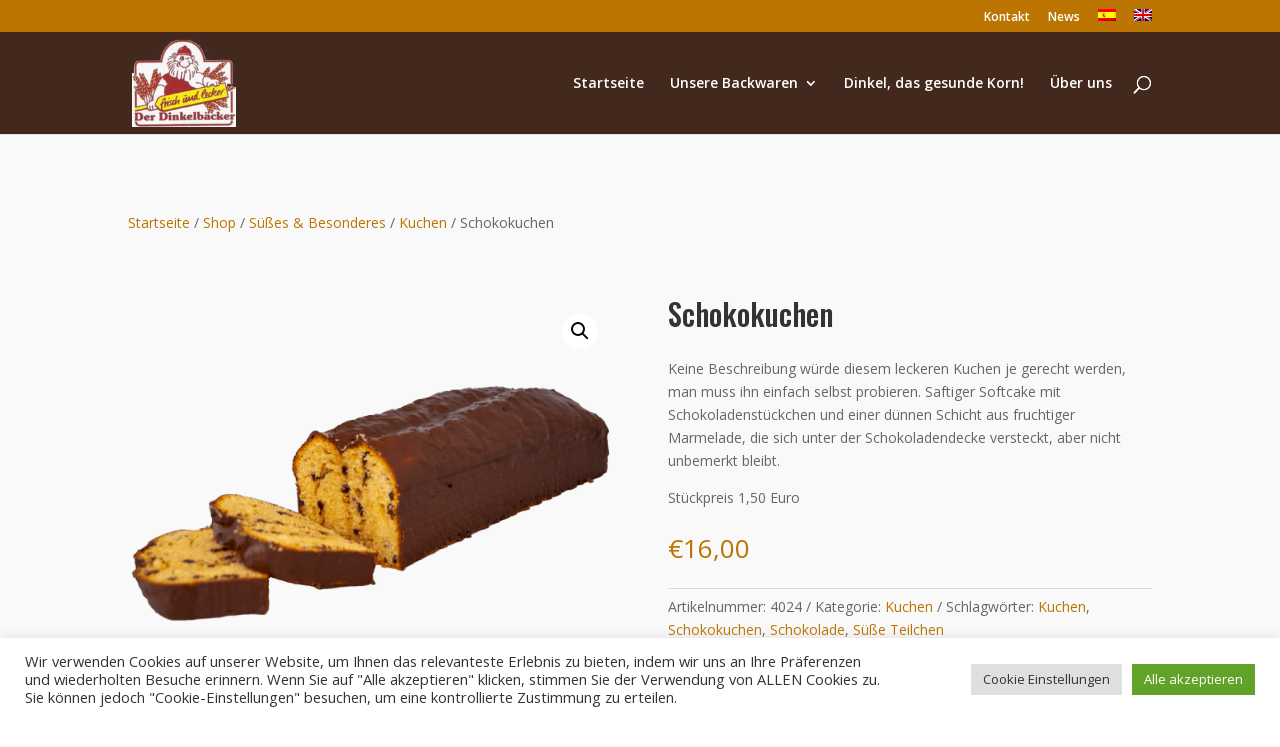

--- FILE ---
content_type: text/css
request_url: https://dinkel.es/wp-content/et-cache/global/et-divi-customizer-global.min.css?ver=1768195754
body_size: 1730
content:
.woocommerce #respond input#submit,.woocommerce-page #respond input#submit,.woocommerce #content input.button,.woocommerce-page #content input.button,.woocommerce-message,.woocommerce-error,.woocommerce-info{background:#bb7500!important}#et_search_icon:hover,.mobile_menu_bar:before,.mobile_menu_bar:after,.et_toggle_slide_menu:after,.et-social-icon a:hover,.et_pb_sum,.et_pb_pricing li a,.et_pb_pricing_table_button,.et_overlay:before,.entry-summary p.price ins,.woocommerce div.product span.price,.woocommerce-page div.product span.price,.woocommerce #content div.product span.price,.woocommerce-page #content div.product span.price,.woocommerce div.product p.price,.woocommerce-page div.product p.price,.woocommerce #content div.product p.price,.woocommerce-page #content div.product p.price,.et_pb_member_social_links a:hover,.woocommerce .star-rating span:before,.woocommerce-page .star-rating span:before,.et_pb_widget li a:hover,.et_pb_filterable_portfolio .et_pb_portfolio_filters li a.active,.et_pb_filterable_portfolio .et_pb_portofolio_pagination ul li a.active,.et_pb_gallery .et_pb_gallery_pagination ul li a.active,.wp-pagenavi span.current,.wp-pagenavi a:hover,.nav-single a,.tagged_as a,.posted_in a{color:#bb7500}.et_pb_contact_submit,.et_password_protected_form .et_submit_button,.et_pb_bg_layout_light .et_pb_newsletter_button,.comment-reply-link,.form-submit .et_pb_button,.et_pb_bg_layout_light .et_pb_promo_button,.et_pb_bg_layout_light .et_pb_more_button,.woocommerce a.button.alt,.woocommerce-page a.button.alt,.woocommerce button.button.alt,.woocommerce button.button.alt.disabled,.woocommerce-page button.button.alt,.woocommerce-page button.button.alt.disabled,.woocommerce input.button.alt,.woocommerce-page input.button.alt,.woocommerce #respond input#submit.alt,.woocommerce-page #respond input#submit.alt,.woocommerce #content input.button.alt,.woocommerce-page #content input.button.alt,.woocommerce a.button,.woocommerce-page a.button,.woocommerce button.button,.woocommerce-page button.button,.woocommerce input.button,.woocommerce-page input.button,.et_pb_contact p input[type="checkbox"]:checked+label i:before,.et_pb_bg_layout_light.et_pb_module.et_pb_button{color:#bb7500}.footer-widget h4{color:#bb7500}.et-search-form,.nav li ul,.et_mobile_menu,.footer-widget li:before,.et_pb_pricing li:before,blockquote{border-color:#bb7500}.et_pb_counter_amount,.et_pb_featured_table .et_pb_pricing_heading,.et_quote_content,.et_link_content,.et_audio_content,.et_pb_post_slider.et_pb_bg_layout_dark,.et_slide_in_menu_container,.et_pb_contact p input[type="radio"]:checked+label i:before{background-color:#bb7500}a{color:#bb7500}#main-header,#main-header .nav li ul,.et-search-form,#main-header .et_mobile_menu{background-color:#43281d}.nav li ul{border-color:#efc82d}.et_secondary_nav_enabled #page-container #top-header{background-color:#bb7500!important}#et-secondary-nav li ul{background-color:#bb7500}.et_header_style_centered .mobile_nav .select_page,.et_header_style_split .mobile_nav .select_page,.et_nav_text_color_light #top-menu>li>a,.et_nav_text_color_dark #top-menu>li>a,#top-menu a,.et_mobile_menu li a,.et_nav_text_color_light .et_mobile_menu li a,.et_nav_text_color_dark .et_mobile_menu li a,#et_search_icon:before,.et_search_form_container input,span.et_close_search_field:after,#et-top-navigation .et-cart-info{color:#ffffff}.et_search_form_container input::-moz-placeholder{color:#ffffff}.et_search_form_container input::-webkit-input-placeholder{color:#ffffff}.et_search_form_container input:-ms-input-placeholder{color:#ffffff}#top-menu li.current-menu-ancestor>a,#top-menu li.current-menu-item>a,#top-menu li.current_page_item>a{color:#efc82d}#main-footer .footer-widget h4,#main-footer .widget_block h1,#main-footer .widget_block h2,#main-footer .widget_block h3,#main-footer .widget_block h4,#main-footer .widget_block h5,#main-footer .widget_block h6{color:#bb7500}.footer-widget li:before{border-color:#bb7500}@media only screen and (min-width:981px){.et_header_style_left #et-top-navigation,.et_header_style_split #et-top-navigation{padding:44px 0 0 0}.et_header_style_left #et-top-navigation nav>ul>li>a,.et_header_style_split #et-top-navigation nav>ul>li>a{padding-bottom:44px}.et_header_style_split .centered-inline-logo-wrap{width:87px;margin:-87px 0}.et_header_style_split .centered-inline-logo-wrap #logo{max-height:87px}.et_pb_svg_logo.et_header_style_split .centered-inline-logo-wrap #logo{height:87px}.et_header_style_centered #top-menu>li>a{padding-bottom:16px}.et_header_style_slide #et-top-navigation,.et_header_style_fullscreen #et-top-navigation{padding:35px 0 35px 0!important}.et_header_style_centered #main-header .logo_container{height:87px}#logo{max-height:86%}.et_pb_svg_logo #logo{height:86%}.et_fixed_nav #page-container .et-fixed-header#top-header{background-color:#bb7500!important}.et_fixed_nav #page-container .et-fixed-header#top-header #et-secondary-nav li ul{background-color:#bb7500}.et-fixed-header #top-menu a,.et-fixed-header #et_search_icon:before,.et-fixed-header #et_top_search .et-search-form input,.et-fixed-header .et_search_form_container input,.et-fixed-header .et_close_search_field:after,.et-fixed-header #et-top-navigation .et-cart-info{color:#ffffff!important}.et-fixed-header .et_search_form_container input::-moz-placeholder{color:#ffffff!important}.et-fixed-header .et_search_form_container input::-webkit-input-placeholder{color:#ffffff!important}.et-fixed-header .et_search_form_container input:-ms-input-placeholder{color:#ffffff!important}.et-fixed-header #top-menu li.current-menu-ancestor>a,.et-fixed-header #top-menu li.current-menu-item>a,.et-fixed-header #top-menu li.current_page_item>a{color:#efc82d!important}}@media only screen and (min-width:1350px){.et_pb_row{padding:27px 0}.et_pb_section{padding:54px 0}.single.et_pb_pagebuilder_layout.et_full_width_page .et_post_meta_wrapper{padding-top:81px}.et_pb_fullwidth_section{padding:0}}	h1,h2,h3,h4,h5,h6{font-family:'Oswald',Helvetica,Arial,Lucida,sans-serif}.woocommerce table.shop_attributes th{width:250px}.et_pb_woopro_cover .cover_container,.et_pb_wcbd_cat_cover .cover_container{max-width:100%;margin:0!important}.et-cart-info{display:none}@media screen and (min-width:981px){.sub-menu{min-width:300px}#top-menu li li a{width:260px;padding:4px 12px}}.et_pb_equal_columns>.et_pb_column{margin-top:auto;margin-bottom:auto}